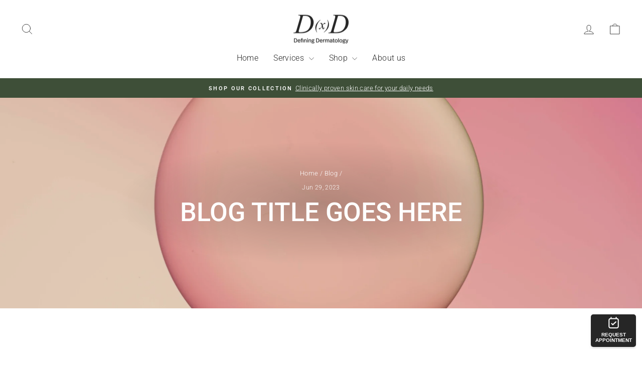

--- FILE ---
content_type: application/x-javascript
request_url: https://ezschedulerprod.ezinfra.net/config.js
body_size: -81
content:
window.__EZ_CONFIG__ = {
  version: "1.2.1",
  authServer: "https://login.ezinfra.net",
};

--- FILE ---
content_type: application/x-javascript
request_url: https://ezschedulerprod.ezinfra.net/bootstrap.js
body_size: 1179
content:
!function(){"use strict";var e=window.__EzSchedulerConfig__;if(e&&e.apiKey&&e.internal){var i=null,n=null,t=null,o="__ezderm_online_scheduling_widget__",a=e.internal.s,d=[a,a.slice(0,a.length-1)];e.origin=window.location.origin,e.position=["left","right","center"].includes(e.position)?e.position:"right";var r={background:"transparent",overflow:"hidden",position:"relative",width:"100%",height:"100%",margin:"0px",border:"none",minWidth:"inherit",maxWidth:"inherit",minHeight:"inherit",maxHeight:"inherit",transition:"none 0s ease 0s",zIndex:10000001},l=e.containerId;if(l){if(!(t=document.getElementById(l)))throw new Error(`EzScheduler: containerId parameter is set ("${l}"), but no such HTML element could be found`);return e.disableClose=!0,e.initiallyOpened=!0,e.hideFloatingButton=!0,u(),void t.appendChild(i)}if(!document.getElementById(o)){window.EzScheduler={open:()=>{i&&i.contentWindow.postMessage({type:"EXPAND"},"*")},close:()=>{i&&i.contentWindow.postMessage({type:"COLLAPSE"},"*")}};var s={zIndex:Number.MAX_SAFE_INTEGER,background:"transparent",margin:"0px",padding:"0px",position:"fixed",transition:"none 0s ease 0s",overflow:"hidden"},c={bottom:"24px",left:"left"===e.position?"11px":"center"===e.position?"calc(50vw - 50px)":"initial",top:"initial",right:"right"===e.position?"11px":"initial"},p=e.hideFloatingButton?{display:"none"}:{...c,display:"block",maxHeight:"70px",maxWidth:"100px",height:"70px",width:"100px"},h={...c,display:"block",maxHeight:"650px",maxWidth:"366px",height:"calc(100vh - 36px)",width:"366px",..."center"===e.position?{left:"calc(50vw - 183px)"}:{}},g={display:"block",left:0,right:0,bottom:0,top:0,maxHeight:"initial",maxWidth:"initial",height:"initial",width:"initial"},m=window.matchMedia("(max-width: 480px)");u(),(n=document.createElement("div")).id=o,x(n,{...s,...p}),n.appendChild(i),document.body.appendChild(n),window.addEventListener("message",(function(i){if(i&&!1!==d.includes(i.origin)){var t=i.data;switch(t.type){case"LOADED":e.onLoad&&e.onLoad();break;case"EXPANDED":x(n,m.matches?g:h);break;case"COLLAPSED":x(n,p);break;default:console.error("ez-scheduler -> handleAppMessage: invalid message received from widget app",t)}}}),!1)}}else console.error("Valid __EzSchedulerConfig__ is missing, please check our getting started guide.");function u(){var n,t;(i=document.createElement("iframe")).src=a+(n=e,(t=Object.keys(n).filter((e=>null!=n[e]&&["string","number","boolean"].includes(typeof n[e]))).map((e=>e+"="+encodeURIComponent(n[e]))).join("&"))?"?"+t:""),i.title="EZ Scheduler",i.crossorigin="anonymous",x(i,r)}function x(e,i){e&&Object.keys(i).forEach((n=>{e.style[n]=i[n]}))}}();
